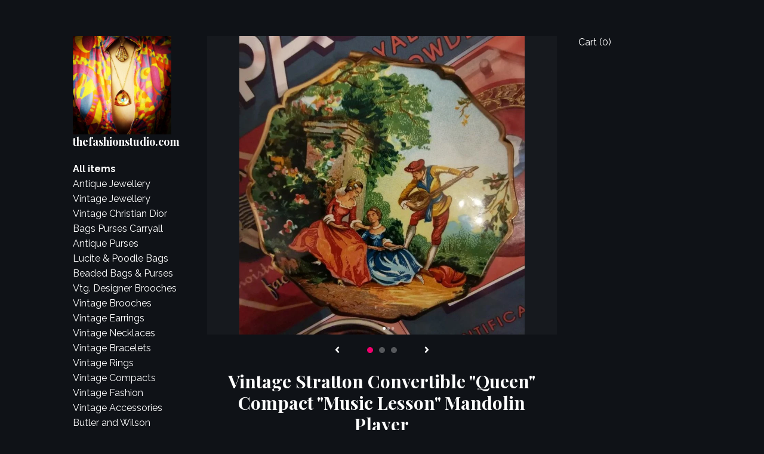

--- FILE ---
content_type: text/html; charset=UTF-8
request_url: https://thefashionstudio.com/listing/1147809156/vintage-stratton-convertible-queen
body_size: 15249
content:
<!DOCTYPE html>
<html prefix="og: http://ogp.me/ns#" lang="en">
    <head>
        <meta name="viewport" content="width=device-width, initial-scale=1, user-scalable=yes"/><meta property="content-type" content="text/html; charset=UTF-8" />
    <meta property="X-UA-Compatible" content="IE=edge" /><link rel="icon" href="https://i.etsystatic.com/8387260/r/isla/4f7d17/31317809/isla_75x75.31317809_ahsmls4k.jpg" type="image/x-icon" /><meta name="description" content="Vintage Stratton Converible Compact The Music Lesson Mandolin Player by French artist Nicolas Lancet after Watteau.Enamel - Mint conditionPowder and puff used condition.Back - Near mint condition.Hinges - In good working order.Clasp - In good working order.Mirror - Perfect condition." />

<meta property="og:url" content="https://thefashionstudio.com//listing/1147809156/vintage-stratton-convertible-queen" />
<meta property="og:type" content="product" />
<meta property="og:title" content="Vintage Stratton Convertible Queen Compact Music Lesson Mandolin Player" />
<meta property="og:description" content="Vintage Stratton Converible Compact The Music Lesson Mandolin Player by French artist Nicolas Lancet after Watteau.Enamel - Mint conditionPowder and puff used condition.Back - Near mint condition.Hinges - In good working order.Clasp - In good working order.Mirror - Perfect condition." />
<meta property="og:image" content="https://i.etsystatic.com/8387260/r/il/ccc96c/3602279456/il_fullxfull.3602279456_1urp.jpg" />
<meta property="og:site_name" content="thefashionstudio.com" />

<meta name="twitter:card" content="summary_large_image" />
<meta name="twitter:title" content="Vintage Stratton Convertible Queen Compact Music Lesson Mandolin Player" />
<meta name="twitter:description" content="Vintage Stratton Converible Compact The Music Lesson Mandolin Player by French artist Nicolas Lancet after Watteau.Enamel - Mint conditionPowder and puff used condition.Back - Near mint condition.Hinges - In good working order.Clasp - In good working order.Mirror - Perfect condition." />
<meta name="twitter:image" content="https://i.etsystatic.com/8387260/r/il/ccc96c/3602279456/il_fullxfull.3602279456_1urp.jpg" /><link rel="canonical" href="https://thefashionstudio.com/listing/1147809156/vintage-stratton-convertible-queen" /><script nonce="OytVdPyvkKdX8Ti/l/jLTs7/">
    !function(e){var r=e.__etsy_logging={};r.errorQueue=[],e.onerror=function(e,o,t,n,s){r.errorQueue.push([e,o,t,n,s])},r.firedEvents=[];r.perf={e:[],t:!1,MARK_MEASURE_PREFIX:"_etsy_mark_measure_",prefixMarkMeasure:function(e){return"_etsy_mark_measure_"+e}},e.PerformanceObserver&&(r.perf.o=new PerformanceObserver((function(e){r.perf.e=r.perf.e.concat(e.getEntries())})),r.perf.o.observe({entryTypes:["element","navigation","longtask","paint","mark","measure","resource","layout-shift"]}));var o=[];r.eventpipe={q:o,logEvent:function(e){o.push(e)},logEventImmediately:function(e){o.push(e)}};var t=!(Object.assign&&Object.values&&Object.fromEntries&&e.Promise&&Promise.prototype.finally&&e.NodeList&&NodeList.prototype.forEach),n=!!e.CefSharp||!!e.__pw_resume,s=!e.PerformanceObserver||!PerformanceObserver.supportedEntryTypes||0===PerformanceObserver.supportedEntryTypes.length,a=!e.navigator||!e.navigator.sendBeacon,p=t||n,u=[];t&&u.push("fp"),s&&u.push("fo"),a&&u.push("fb"),n&&u.push("fg"),r.bots={isBot:p,botCheck:u}}(window);
</script>
        <title>Vintage Stratton Convertible Queen Compact Music Lesson Mandolin Player</title>
    <link rel="stylesheet" href="https://www.etsy.com/ac/sasquatch/css/custom-shops/themes/stripe/main.2ee84c9600b38b.css" type="text/css" />
        <style id="font-style-override">
    @import url(https://fonts.googleapis.com/css?family=Playfair+Display:400,700|Raleway:400,700);

    body, .btn, button {
        font-family: 'Raleway';
    }

    h1, .h1, h2, .h2, h3, .h3, h4,
    .h4, h5, .h5, h6, .h6 {
        font-family: 'Playfair Display';
        font-weight: 700;
    }

    strong, .strong {
        font-weight: 700;
    }

    .primary-font {
        font-family: 'Playfair Display';
    }

    .secondary-font {
        font-family: 'Raleway';
    }

</style>
        <style id="theme-style-overrides"> .compact-header .nav-toggle .patty, .compact-header .nav-toggle:before, .compact-header .nav-toggle:after {  background: #ffffff; } .compact-header .nav-wrapper, .compact-header nav {  background: #0F1217; } body {  background: #0F1217; } .custom-select .caret:after, .reviews .anchor-destination {  color: #ffffff; } body, a, .nav-list-item li button, .cart-trigger, .image-carousel.numbered-indicators .gallery-controls .bullet-item, .numbered-indicators button {  color: #ffffff; } .custom-select, .custom-select.focus, .numbered-indicators button {  border-color: #ffffff; } .numbered-indicators .slick-active button {  color: #f2006d;  border-color: #f2006d; } .listing-tabs .tab-selected {  border-bottom: 1px solid #0F1217; } strong, .logo-wrap a.strong, .nav-selected a, .nav-list-item-active, .eu-dispute-link, .eu-dispute-content a, .listing-content .eu-dispute-trigger-link, .reviews.anchor a {  color: #f2006d; } .btn {  background: #f2006d;  border-color: #f2006d;  color: #ffffff; } .btn:hover {  background: #f2006d; } .dot-indicators .slick-active button {  background: #f2006d;  border-color: #f2006d; } .listing-content .listing-divider {  background: #ffffff; } .dot-indicators button {  background: #ffffff; } .page-link.selected {  color: #f2006d !important; } .listing-description a, .tab-content a, .shipping-locale a, .cart .cart-shipping-total a:hover {  color: #f2006d; } .post-date > * {  background: #0F1217; } .post-tags .post-tag {  background: #f2006d;  color: #ffffff; } .pattern-blog.post-page .related-links a, .btn-link {  background: #0F1217;  color: #ffffff; } .announcement {  background: #f2006d;  color: #ffffff; } .module-event-item {  border-color: #f2006d; }</style>
        
    </head>
    <body class="cart-overlay has-dark-background" data-nnc="3:1768520350:vzW3rPgYhyu1sS8Leu-Ts_U_trVw:d64ee82f2add73b552ea09b500858cc1b30c6fb9db5cbf8aadd2538ff91eb50a" itemscope itemtype="http://schema.org/LocalBusiness">
        
        <div class="content-wrapper">

    <header>
    <div data-module="hamburger-nav" class="compact-header title-and-icon
    
    
            
            has-icon
        
    ">
    <div class="nav-wrapper">
        <div class="col-group">
            <div class="col-xs-12">
                <button aria-label="toggle navigation" class="nav-toggle" data-ui="toggle">
                    <div class="patty"></div>
                </button>

                <div class="cart-trigger-wrapper">
                    <button data-module="cart-trigger" class="ss-etsy ss-cart cart-trigger" aria-label="Cart">
                        <span class="cart-count" data-ui="cart-count">0</span>
                    </button>
                </div>

                <div class="branding primary-font">
                    
                     <h2 class="h2 logo"> 
                                <a href="/">
            <div class="logo-image-and-title-container">
                <div class="logo-image-container">
                        <div class="region region-global" data-region="global">
    <div class="module pages-module module-shop-icon module-1031568776619 " data-module="shop-icon">
        <div class="module-inner" data-ui="module-inner">
            <img class="shop-icon" alt="" src="//i.etsystatic.com/8387260/r/isla/4f7d17/31317809/isla_75x75.31317809_ahsmls4k.jpg" srcset="//i.etsystatic.com/8387260/r/isla/4f7d17/31317809/isla_fullxfull.31317809_ahsmls4k.jpg 1080w,//i.etsystatic.com/8387260/r/isla/4f7d17/31317809/isla_500x500.31317809_ahsmls4k.jpg 500w,//i.etsystatic.com/8387260/r/isla/4f7d17/31317809/isla_360x360.31317809_ahsmls4k.jpg 360w,//i.etsystatic.com/8387260/r/isla/4f7d17/31317809/isla_280x280.31317809_ahsmls4k.jpg 280w,//i.etsystatic.com/8387260/r/isla/4f7d17/31317809/isla_180x180.31317809_ahsmls4k.jpg 180w,//i.etsystatic.com/8387260/r/isla/4f7d17/31317809/isla_140x140.31317809_ahsmls4k.jpg 140w,//i.etsystatic.com/8387260/r/isla/4f7d17/31317809/isla_75x75.31317809_ahsmls4k.jpg 75w" />
        </div>
    </div>
</div>
                </div>
                    <div class="region region-global" data-region="global">
    <div class="module pages-module module-shop-name module-303221674112 " data-module="shop-name">
        <div class="module-inner" data-ui="module-inner">
            <span class="module-shop-name-text shop-name" data-ui="text" itemprop="name">
    thefashionstudio.com
</span>
        </div>
    </div>
</div>
            </div>
        </a>


                     </h2> 
                    
                </div>
            </div>
        </div>
        <nav>
            <ul>
                    <li>
                        <form data-ui="search-bar" class="search" action="/search">
                            <div class="input-prepend-item">
                                <span class="ss-icon ss-search"></span>
                            </div>
                            <input name="q" type="search" aria-label="Search" placeholder="Search...">
                        </form>
                    </li>

                
<li>
    <a href="/shop" >
        Shop
    </a>
</li>
                
                
<li>
    <a href="/about" >
        About
    </a>
</li>
                
                
<li>
    <a href="/gallery" >
        Gallery
    </a>
</li>

                
                    
<li>
    <a href="/contact-us" >
        Contact Us
    </a>
</li>            </ul>
        </nav>
    </div>

    <div class="blocker" data-ui="toggle"></div>
</div>
</header>
    <div class="col-group main-content">

        <div data-module="fixed-nav" class="col-offset-lg-1 col-md-2 col-lg-2 logo-container">
    <div class="logo-wrap">
        <div class="branding">
            <h2 class="h2 logo">
                        <a href="/">
            <div class="logo-image-and-title-container">
                <div class="logo-image-container">
                        <div class="region region-global" data-region="global">
    <div class="module pages-module module-shop-icon module-1031568776619 " data-module="shop-icon">
        <div class="module-inner" data-ui="module-inner">
            <img class="shop-icon" alt="" src="//i.etsystatic.com/8387260/r/isla/4f7d17/31317809/isla_75x75.31317809_ahsmls4k.jpg" srcset="//i.etsystatic.com/8387260/r/isla/4f7d17/31317809/isla_fullxfull.31317809_ahsmls4k.jpg 1080w,//i.etsystatic.com/8387260/r/isla/4f7d17/31317809/isla_500x500.31317809_ahsmls4k.jpg 500w,//i.etsystatic.com/8387260/r/isla/4f7d17/31317809/isla_360x360.31317809_ahsmls4k.jpg 360w,//i.etsystatic.com/8387260/r/isla/4f7d17/31317809/isla_280x280.31317809_ahsmls4k.jpg 280w,//i.etsystatic.com/8387260/r/isla/4f7d17/31317809/isla_180x180.31317809_ahsmls4k.jpg 180w,//i.etsystatic.com/8387260/r/isla/4f7d17/31317809/isla_140x140.31317809_ahsmls4k.jpg 140w,//i.etsystatic.com/8387260/r/isla/4f7d17/31317809/isla_75x75.31317809_ahsmls4k.jpg 75w" />
        </div>
    </div>
</div>
                </div>
                    <div class="region region-global" data-region="global">
    <div class="module pages-module module-shop-name module-303221674112 " data-module="shop-name">
        <div class="module-inner" data-ui="module-inner">
            <span class="module-shop-name-text shop-name" data-ui="text" itemprop="name">
    thefashionstudio.com
</span>
        </div>
    </div>
</div>
            </div>
        </a>


            </h2>
        </div>
        
                <ul class="nav-list-item">
                    <li class="all-items">
                        <a href="/" class="">
                            All items
                        </a>
                    </li>
                </ul>

            <ul class="nav-list-item">
                    <li>
                        <a class="" href="https://thefashionstudio.com/shop/14626220/antique-jewellery">
                            Antique Jewellery
                        </a>
                    </li>
                    <li>
                        <a class="" href="https://thefashionstudio.com/shop/33002759/vintage-jewellery">
                            Vintage Jewellery
                        </a>
                    </li>
                    <li>
                        <a class="" href="https://thefashionstudio.com/shop/33333001/vintage-christian-dior">
                            Vintage Christian Dior
                        </a>
                    </li>
                    <li>
                        <a class="" href="https://thefashionstudio.com/shop/19301577/bags-purses-carryall">
                            Bags Purses Carryall
                        </a>
                    </li>
                    <li>
                        <a class="" href="https://thefashionstudio.com/shop/32950768/antique-purses">
                            Antique Purses
                        </a>
                    </li>
                    <li>
                        <a class="" href="https://thefashionstudio.com/shop/32950610/lucite-poodle-bags">
                            Lucite & Poodle Bags
                        </a>
                    </li>
                    <li>
                        <a class="" href="https://thefashionstudio.com/shop/32986320/beaded-bags-purses">
                            Beaded Bags & Purses
                        </a>
                    </li>
                    <li>
                        <a class="" href="https://thefashionstudio.com/shop/33275454/vtg-designer-brooches">
                            Vtg. Designer Brooches
                        </a>
                    </li>
                    <li>
                        <a class="" href="https://thefashionstudio.com/shop/33394147/vintage-brooches">
                            Vintage Brooches
                        </a>
                    </li>
                    <li>
                        <a class="" href="https://thefashionstudio.com/shop/33290713/vintage-earrings">
                            Vintage Earrings
                        </a>
                    </li>
                    <li>
                        <a class="" href="https://thefashionstudio.com/shop/19301985/vintage-necklaces">
                            Vintage Necklaces
                        </a>
                    </li>
                    <li>
                        <a class="" href="https://thefashionstudio.com/shop/19301977/vintage-bracelets">
                            Vintage Bracelets
                        </a>
                    </li>
                    <li>
                        <a class="" href="https://thefashionstudio.com/shop/32952322/vintage-rings">
                            Vintage Rings
                        </a>
                    </li>
                    <li>
                        <a class="" href="https://thefashionstudio.com/shop/14641411/vintage-compacts">
                            Vintage Compacts
                        </a>
                    </li>
                    <li>
                        <a class="" href="https://thefashionstudio.com/shop/33373008/vintage-fashion">
                            Vintage Fashion
                        </a>
                    </li>
                    <li>
                        <a class="" href="https://thefashionstudio.com/shop/33274116/vintage-accessories">
                            Vintage Accessories
                        </a>
                    </li>
                    <li>
                        <a class="" href="https://thefashionstudio.com/shop/37524568/butler-and-wilson">
                            Butler and Wilson
                        </a>
                    </li>
                    <li>
                        <a class="" href="https://thefashionstudio.com/shop/33388886/modern-vintage">
                            Modern Vintage
                        </a>
                    </li>
                    <li>
                        <a class="" href="https://thefashionstudio.com/shop/51387729/antiques-collectables">
                            Antiques & Collectables
                        </a>
                    </li>
            </ul>


        <ul class="nav-list-item page-links">
                <li class="about">
                    <a href="/about" class="">
                        About
                    </a>
                </li>
                <li class="gallery">
                    <a href="/gallery" class="">
                        Gallery
                    </a>
                </li>
        </ul>

            <ul class="nav-list-item">
                <li>
                    <div data-module="search-trigger" class="site-search">
                        <button data-ui="search-trigger">Search</button>
                        <form data-ui="search-bar" class="search" action="/search">
                            <input name="q" type="text" placeholder="Search..." aria-label="Search">
                            <input class="btn" type="submit" value="Go">
                        </form>
                    </div>
                </li>
            </ul>

            <div class="nav-list-item">
                    <div class="social-media-button">
                        <a href="https://www.instagram.com/vintagefashionstudioantiquesuk/" target="_blank">
                            <span class="ss-icon ss-instagram text-secondary "></span>
                        </a>
                    </div>
            </div>
    </div>

    <br />
    
</div>

        <div class="col-xs-12 col-md-8 col-lg-6">
                <div data-ui="gallery" data-module="listing-carousel" class="listing-carousel dot-indicators">
        <div data-ui="slides" class="listing-carousel-slides">
                <div data-ui="slide" class="listing-image">
                    <img data-ui="image" class="zoom-image  clickable " src="https://i.etsystatic.com/8387260/r/il/ccc96c/3602279456/il_fullxfull.3602279456_1urp.jpg" width="833" height="870" />
                </div>
                <div data-ui="slide" class="listing-image">
                    <img data-ui="image" class="zoom-image  clickable " src="https://i.etsystatic.com/8387260/r/il/3eea74/3602279734/il_fullxfull.3602279734_g60s.jpg" width="818" height="871" />
                </div>
                <div data-ui="slide" class="listing-image">
                    <img data-ui="image" class="zoom-image  clickable " src="https://i.etsystatic.com/8387260/r/il/860bca/3649935285/il_fullxfull.3649935285_2ei6.jpg" width="879" height="884" />
                </div>
        </div>

        <div class="carousel-controls">
            <a href="#" aria-label="show previous listing image" data-ui="prev-arrow" class="ss-icon ss-navigateleft prev-arrow"></a>
            <span data-ui="carousel-dots" class="dots"></span>
            <a href="#" aria-label="show next listing image" data-ui="next-arrow" class="ss-icon ss-navigateright next-arrow"></a>
        </div>
    </div>

            <div class="listing-content">
                <div class="listing-purchase-box mb-xs-6" data-module="listing-purchase-box">
    <h1 class="listing-title">
    Vintage Stratton Convertible &quot;Queen&quot; Compact &quot;Music Lesson&quot; Mandolin Player
</h1><p class="listing-price">
    <span>
                <span data-ui="base-price">$118.89</span>

    </span>
</p>

    <img height="1" width="1" id="fb-view-content" data-title="Vintage Stratton Convertible &quot;Queen&quot; Compact &quot;Music Lesson&quot; Mandolin Player" style="display:none" src="https://www.facebook.com/tr?id=&amp;ev=ViewContent&amp;cd[currency]=USD&amp;cd[value]=118.89&amp;cd[content_name]=Vintage Stratton Convertible &quot;Queen&quot; Compact &quot;Music Lesson&quot; Mandolin Player"/>
                <div class="shipping-locale" data-module="shipping-trigger">
        <div class="shipping-locale-details hidden" data-ui="shipping-locale-details">
            <span>Shipping to </span>
            <a href="#" data-ui="shipping-country"></a>:
            <span data-ui="free-shipping" class="hidden">Free</span>
            <span data-ui="shipping-cost"></span>
        </div>

            <div class="shipping-locale-calculate">
                <a href="#" data-ui="calculate-shipping">Calculate Shipping</a>
            </div>
    </div>
        <form data-ui="form">
    <div data-ui="variation-selects">
        
<input name="quantity" type="hidden" value="1" />

<input name="offeringId" type="hidden" value="8842609460" />
    </div>


    <div class="error-message hidden" data-ui="error-message" data-cart-error-msg="There was a cart error." data-multiple-errors-msg="Please select from the available options" data-generic-error="There was an error changing your options. Please try again in a few minutes." data-zero-inventory-error-msg="Sorry, this item has sold."></div>


    <input type="hidden" name="quantity" value="1" />

    <div class="actions">
        <button type="submit" class="btn btn-primary"
                              data-ui="submit-button">
            <span data-ui="loading-indicator" class="spinner spinner-submit">
                <span>Loading</span>
            </span>

            <span>
                Add to cart
            </span>
        </button>
    </div>

    <input name="listingId" type="hidden" value="1147809156" />
</form>

    </div>
                    <div data-module="share" class="listing-share">
        <ul>
                <li>
                    <a href="#" aria-label="social media share for  facebook" data-url="//www.facebook.com/sharer.php?&u=https%3A%2F%2Fthefashionstudio.com%2F%2Flisting%2F1147809156%2Fvintage-stratton-convertible-queen&t=Vintage+Stratton+Convertible+%22Queen%22+Compact+%22Music+Lesson%22+Mandolin+Player" data-ui="share-link" data-popup-height="400" data-popup-width="600">
                        <span class="ss-icon ss-facebook" ></span>
                    </a>
                </li>
                <li>
                    <a href="#" aria-label="social media share for  twitter" data-url="//twitter.com/intent/tweet?status=Vintage+Stratton+Convertible+%22Queen%22+Compact+%22Music+Lesson%22+Mandolin+Player+https%3A%2F%2Fthefashionstudio.com%2F%2Flisting%2F1147809156%2Fvintage-stratton-convertible-queen" data-ui="share-link" data-popup-height="400" data-popup-width="600">
                        <span class="ss-icon ss-twitter" ></span>
                    </a>
                </li>
                <li>
                    <a href="#" aria-label="social media share for  pinterest" data-url="//www.pinterest.com/pin/create/button/?url=https%3A%2F%2Fthefashionstudio.com%2F%2Flisting%2F1147809156%2Fvintage-stratton-convertible-queen&media=https%3A%2F%2Fi.etsystatic.com%2F8387260%2Fr%2Fil%2Fccc96c%2F3602279456%2Fil_fullxfull.3602279456_1urp.jpg&description=Vintage+Stratton+Convertible+%22Queen%22+Compact+%22Music+Lesson%22+Mandolin+Player" data-ui="share-link" data-popup-height="600" data-popup-width="800">
                        <span class="ss-icon ss-pinterest" ></span>
                    </a>
                </li>
                <li>
                    <a href="#" data-module="convo-trigger" data-convo-trigger-location="purchase-box" class="" >
    Ask a question
</a>
                </li>
        </ul>
    </div>

                <div class="listing-description listing-prose">
                    <h3 class="listing-description-header">
                        Details
                    </h3>
                    <p>
                        Vintage Stratton Converible Compact &quot;The Music Lesson&quot; Mandolin Player by French artist Nicolas Lancet after Watteau.<br><br>Enamel - Mint condition<br>Powder and puff used condition.<br>Back - Near mint condition.<br>Hinges - In good working order.<br>Clasp - In good working order.<br>Mirror - Perfect condition.
                    </p>
                </div>

                <div class="listing-divider"></div>
                                <div class="listing-divider"></div>
                    <div class="policy-section">
                        <div class="listing-policy-section">
                            

    <h2>Payments</h2>
    <p>Pay Pal Preferred</p>

                <h2>Shipping from United Kingdom</h2>
    <p>All customers shall receive Tracking No. confirmation and proof of postage via Email.<br />
Shipping Via International Tracked and Signed for.<br />
UK First Class Sign For. <br />
Buyers are responsible for all international customs charges if applicable.</p>

    <div class="structured-policy-page structured-policy-returns">
        <div class="structured-policy-section">
    <h3>Returns & Exchanges</h3>





    <h4>I don't accept returns, exchanges, or cancellations</h4>
    <p>But please contact me if you have any problems with your order.</p>



</div>

            <h4>Returns and exchange details</h4>
            <p>Please note that all items are sold as seen - If you have any questions regarding condition etc. please ask them before you purchase.</p>
    </div>

    <h2>Additional</h2>
    <p>Items are sold as seen.</p>

                                                    </div>
                    </div>
            </div>
        </div>

        <div class="col-lg-3 fixed-cart-trigger">
    <span class="cart-wrapper display-inline-block">
    <div class="text-primary display-block">
        <a href="#" data-module="cart-trigger">
            Cart (<span data-ui="cart-count">0</span>)
        </a>
    </div>
</span></div>
    </div>
</div>

<footer data-module="footer">
        
    <div class="content-wrapper">
        <div class="col-group">
            <div class="col-offset-lg-1 col-md-2 col-lg-2 nav-column">
                <div class="footer-section">
                    <h3 class="heading">
                        Navigate
                    </h3>
                    <nav>
                        <ul>
                                <li>
                                    <a href="/" >
                                        Shop
                                    </a>
                                </li>
                            
                            
<li>
    <a href="/about" >
        About
    </a>
</li>
                            
                            
<li>
    <a href="/gallery" >
        Gallery
    </a>
</li>
                            
<li>
    <a href="/contact-us" >
        Contact Us
    </a>
</li>


                            
<li>
    <a href="/policy" >
        Shipping and Policies
    </a>
</li>
                        </ul>
                    </nav>
                </div>
            </div>

            <div class="col-xs-12 col-md-8 col-lg-6 elsewhere-column">
                <div class="footer-section">
                        <h3 class="heading">
                            Elsewhere
                        </h3>

                        <nav>
                            <ul>
                                    <li>
                                        <a href="https://www.instagram.com/vintagefashionstudioantiquesuk/" target="_blank">
                                            Instagram
                                        </a>
                                    </li>
                            </ul>
                        </nav>
                </div>
            </div>

            <div class="col-lg-3 fineprint-column">
                <div class="footer-section footer-fine-print">
                    <h3 class="heading">
                        Fine Print
                    </h3>
                    <ul>
                        <li>
                            All rights reserved
                        </li>
                        <li class="break-long">
                            &copy; 2026 thefashionstudio.com
                        </li>
                        <li class="footer-powered">
                            <a href="https://www.etsy.com/pattern?ref=thefashionstudio-pwrdby" target="_blank" data-no-preview-hijack>
    Powered by Etsy
</a>
                        </li>
                    </ul>
                </div>
            </div>
        </div>
    </div>
</footer>

    <div data-module="cart" class="cart" role="dialog">
        <div class="store-cart-container" data-ui="cart-box" tabindex="0">
            <div class="store-cart-box">
                <div class="cart-header">
                        <span class="item-count">0 items in your cart</span>
                    <button class="close-cart" data-ui="close-cart" aria-label="Close">Close</button>
                    <button class="close-cart-x-button" data-ui="close-cart" aria-label="Close"> <span class="close-cart-x-icon"></span> </button>
                </div>

                <div class="cart-content clearfix" data-ui="cart-content">
                        <div class="cart-empty">
                            <h3>Keep shopping! :)</h3>
                        </div>
                </div>

            </div>
        </div>
    </div>
 <div class="impressum-form-container">
    <div class="impressum impressum-form" data-ui="impressum">
        <div class="inner-container">
            <div class="impressum-header">
                <h3>Legal imprint</h3>
                <div class="impressum-content" data-ui="impressum-content"></div>
            </div>
             <div class="impressum-close-btn form-button-container">
                <button class="btn" data-ui="impressum-close-btn">
                    <span class="btn-text">Close</span>
                </button>
            </div>
        </div>
    </div>
</div>
    <div data-ui="zoom" data-module="zoom" class="zoom-listing-carousel dot-indicators">
        <div data-ui="zoom-flag" class="zoom-flag"></div>
        <div class="zoom-share">
            <div data-module="share">
                <span class="share-text"> Share </span>
                    <a class="ss-icon" aria-label="social media share for  facebook" data-url="//www.facebook.com/sharer.php?&u=https%3A%2F%2Fthefashionstudio.com%2F%2Flisting%2F1147809156%2Fvintage-stratton-convertible-queen&t=Vintage+Stratton+Convertible+%22Queen%22+Compact+%22Music+Lesson%22+Mandolin+Player" target="_blank" data-ui="share-link" data-popup-height="400" data-popup-width="600">
                        <span class="ss-icon ss-facebook"></span>
                    </a>
                    <a class="ss-icon" aria-label="social media share for  twitter" data-url="//twitter.com/intent/tweet?status=Vintage+Stratton+Convertible+%22Queen%22+Compact+%22Music+Lesson%22+Mandolin+Player+https%3A%2F%2Fthefashionstudio.com%2F%2Flisting%2F1147809156%2Fvintage-stratton-convertible-queen" target="_blank" data-ui="share-link" data-popup-height="400" data-popup-width="600">
                        <span class="ss-icon ss-twitter"></span>
                    </a>
                    <a class="ss-icon" aria-label="social media share for  pinterest" data-url="//www.pinterest.com/pin/create/button/?url=https%3A%2F%2Fthefashionstudio.com%2F%2Flisting%2F1147809156%2Fvintage-stratton-convertible-queen&media=https%3A%2F%2Fi.etsystatic.com%2F8387260%2Fr%2Fil%2Fccc96c%2F3602279456%2Fil_fullxfull.3602279456_1urp.jpg&description=Vintage+Stratton+Convertible+%22Queen%22+Compact+%22Music+Lesson%22+Mandolin+Player" target="_blank" data-ui="share-link" data-popup-height="600" data-popup-width="800">
                        <span class="ss-icon ss-pinterest"></span>
                    </a>
            </div>
        </div>
        <div data-ui="slides" class="listing-carousel-slides"></div>

        <div data-ui="prev-arrow" class="prev-arrow-radius click-radius">
            <button href="#" aria-label="show previous listing image" class="ss-icon ss-navigateleft prev arrow zoom-icon"></button>
        </div>
        <div data-ui="next-arrow" class="next-arrow-radius click-radius">
            <button href="#" aria-label="show next listing image" class="ss-icon ss-navigateright next arrow zoom-icon"></button>
        </div>
        <span data-ui="carousel-dots" class="dots"></span>
    </div>

<div class="shipping-form-container hidden" data-ui="shipping-modal">
    <div class="shipping-form-overlay" data-ui="shipping-form-overlay"></div>
    <div class="shipping-form">
        <div class="shipping-form-header">
            <span class="shipping-form-title">Get Shipping Cost</span>
            <button class="shipping-form-close" data-ui="close-shipping-form">Close</button>
        </div>
        <form data-ui="shipping-calculator-form">
    <div class="shipping-form-content">
        <div class="error hidden" data-ui="shipping-problem" >
            <p>There was a problem calculating your shipping. Please try again.</p>
        </div>
        <div class="custom-select shipping-calculator-custom-select" data-ui="custom-select">
            <div class="custom-select-label">Choose Country</div>
            <div class="caret"></div>
            <select aria-label=Choose Country name="country_id" data-ui="shipping-country">
                <option disabled selected>Choose Country</option>
                <option disabled>----------</option>
                    <option value="GB">United Kingdom</option>
            </select>
        </div>
        <div class="postal-code-container hidden" data-ui="shipping-postal-code-container">
            <label>Zip or Postal Code</label>
            <div class="error hidden" data-ui="postal-code-error" >
                <p>Please Enter a Valid Zip or Postal Code</p>
            </div>
            <input name="postal_code" class="postal-code-input" type="text" data-ui="shipping-postal-code" />
        </div>
            <input name="listing_id" type="hidden" value="1147809156" data-ui="listing-id"/>
    </div>
    <div class="shipping-form-footer">
        <div class="shipping-form-button-container">
            <button class="btn btn-primary" data-ui="submit-button">
                <span class="btn-text">Update</span>
            </button>
        </div>
    </div>
</form>
    </div>
</div>
        
        <script nonce="OytVdPyvkKdX8Ti/l/jLTs7/">
    window.Etsy = window.Etsy || {};
    window.Etsy.Context = {"page_guid":"1015a845c6dd.93b6571dff0e3533c257.00","clientlogger":{"is_enabled":true,"endpoint":"\/clientlog","logs_per_page":6,"id":"EuBKVa1VFjbi1J5YGUXoVRECDT2d","digest":"d1e24fb98b5cfdb8aa4a3c0e790a97c379b3728f","enabled_features":["info","warn","error","basic","uncaught"]}};
</script>

<script nonce="OytVdPyvkKdX8Ti/l/jLTs7/">
    __webpack_public_path__ = "https://www.etsy.com/ac/evergreenVendor/js/en-US/"
</script>
    <script src="https://www.etsy.com/ac/evergreenVendor/js/en-US/vendor_bundle.1e397356b19ae5cf6c49.js" nonce="OytVdPyvkKdX8Ti/l/jLTs7/" defer></script>
    <script src="https://www.etsy.com/paula/v3/polyfill.min.js?etsy-v=v5&flags=gated&features=AbortController%2CDOMTokenList.prototype.@@iterator%2CDOMTokenList.prototype.forEach%2CIntersectionObserver%2CIntersectionObserverEntry%2CNodeList.prototype.@@iterator%2CNodeList.prototype.forEach%2CObject.preventExtensions%2CString.prototype.anchor%2CString.raw%2Cdefault%2Ces2015%2Ces2016%2Ces2017%2Ces2018%2Ces2019%2Ces2020%2Ces2021%2Ces2022%2Cfetch%2CgetComputedStyle%2CmatchMedia%2Cperformance.now" nonce="OytVdPyvkKdX8Ti/l/jLTs7/" defer></script>
    <script src="https://www.etsy.com/ac/evergreenVendor/js/en-US/custom-shops/themes/stripe/main.bf79d927136b16e32fb8.js" nonce="OytVdPyvkKdX8Ti/l/jLTs7/" defer></script>
        <script type='text/javascript' nonce='OytVdPyvkKdX8Ti/l/jLTs7/'>
    window.__etsy_logging=window.__etsy_logging||{perf:{}};window.__etsy_logging.url="\/\/www.etsy.com\/bcn\/beacon";window.__etsy_logging.defaults={"ab":{"xplat.runtime_config_service.ramp":["on","x","b4354c"],"custom_shops.buyer.SSL_base_redirect":["on","x","6b51d2"],"custom_shops.domains.multiple_connected_support":["on","x","ffc63f"],"osx.swedish_language":["off","x","4424ac"],"custom_shops.ssl_enabled":["on","x","74c2fc"],"custom_shops.language_translation_control":["on","x","211770"],"custom_shops.sellers.dashboard.pages":["on","x","12e2b2"],"iat.mt.de":["ineligible","e","6fe2bd"],"iat.mt.fr":["ineligible","e","781db2"],"made_for_cats.persotools.personalization_charging_cart":["off","x","74ea89"],"checkout.price_decreased_in_cart_message":["on","x","9e7469"],"checkout\/covid_shipping_restrictions":["ineligible","e","153e2d"],"checkout.memoize_purchase_state_verifier_error":["on","x","164c8f"],"checkout.use_memoized_purchase_state_data_to_verify_listing_restoration":["on","x","7aef85"],"checkout.split_shop_and_listing_cart_purchase_state_verification":["off","x","3cc63a"],"fulfillment_platform.country_to_country_multi_edd.web":["on","x","545db4"],"fulfillment_platform.country_to_country_multi_edd.boe":["ineligible","e","4b02c5"],"fulfillment_platform.usps_pm_faster_ga_experiment.web":["on","x","498eec"],"fulfillment_platform.usps_pm_faster_ga_experiment.mobile":["ineligible","e","20f21b"],"fulfillment_ml.ml_predicted_acceptance_scan.uk.operational":["on","x","74db8e"],"fulfillment_ml.ml_predicted_acceptance_scan.uk.experiment_web":["prod","x","9a5255"],"fulfillment_ml.ml_predicted_acceptance_scan.uk.experiment_mobile":["ineligible","e","865516"],"fulfillment_ml.ml_predicted_acceptance_scan.germany.operational":["off","x","4528ab"],"fulfillment_ml.ml_predicted_acceptance_scan.germany.experiment_web":["off","x","cac266"],"fulfillment_ml.ml_predicted_acceptance_scan.germany.experiment_mobile":["ineligible","e","9a29ab"],"fulfillment_platform.edd_cart_caching.web":["edd_and_arizona_cache","x","e313fc"],"fulfillment_platform.edd_cart_caching.mobile":["ineligible","e","ffb947"],"fulfillment_platform.consolidated_country_to_country_ml_times.experiment_web":["prod","x","2eac66"],"fulfillment_platform.consolidated_country_to_country_ml_times.experiment_mobile":["ineligible","e","81b585"],"custom_shops.sellers.pattern_only_listings":["on","x","c9aef0"],"android_image_filename_hack":["ineligible","e","9c9013"],"structured_data_attributes_order_dependent":["on","x","691833"],"disambiguate_usd_outside_usa":["ineligible","e","c8897d"],"builda_scss":["sasquatch","x","96bd82"],"web_components.mustache_filter_request":["on","x","fa4665"],"custom_shops.custom_pages.events":["on","x","6d3e42"],"custom_shops.custom_pages.gallery":["on","x","8fddb4"],"custom_shops.ad_track":["on","x","9a8e38"],"convos.guest_convos.guest_shardifier":["on","x","d9e244"],"custom_shops.sellers.search":["on","x","7a9a12"],"custom_shops.sellers.dashboard.module_featured":["on","x","9b0feb"],"custom_shops.sellers.secondary_font":["on","x","aa2c58"],"polyfills":["on","x","db574b"],"polyfill_experiment_4":["no_filtering","x","0e8409"]},"user_id":null,"page_guid":"1015a845c6dd.93b6571dff0e3533c257.00","page_guid_source":"guid-source-generated","version":1,"request_uuid":"EuBKVa1VFjbi1J5YGUXoVRECDT2d","cdn-provider":"","header_fingerprint":"ua","header_signature":"5ea1461e449bce1cee11af152f6b3da8","ip_org":"Amazon.com","ref":"","loc":"http:\/\/thefashionstudio.com\/listing\/1147809156\/vintage-stratton-convertible-queen","locale_currency_code":"USD","pref_language":"en-US","region":"US","detected_currency_code":"USD","detected_language":"en-US","detected_region":"US","isWhiteListedMobileDevice":false,"isMobileRequestIgnoreCookie":false,"isMobileRequest":false,"isMobileDevice":false,"isMobileSupported":false,"isTabletSupported":false,"isTouch":false,"isEtsyApp":false,"isPreviewRequest":false,"isChromeInstantRequest":false,"isMozPrefetchRequest":false,"isTestAccount":false,"isSupportLogin":false,"isInternal":false,"isInWebView":false,"botCheck":["da","dc","ua"],"isBot":true,"isSyntheticTest":false,"event_source":"customshops","browser_id":"Rf22P88cQDdgFCXPrfYxkndpSUXK","gdpr_tp":3,"gdpr_p":3,"transcend_strategy_consent_loaded_status":"FetchMiss","transcend_strategy_initial_fetch_time_ms":null,"transcend_strategy_consent_reconciled_time_ms":null,"legacy_p":3,"legacy_tp":3,"cmp_tp":false,"cmp_p":false,"device_identifier":{"source":"new_uaid_cookie","value":"Rf22P88cQDdgFCXPrfYxkndpSUXK"},"page_time":221,"load_strategy":"page_navigation"};
    !function(e,t){var n=e.__etsy_logging,o=n.url,i=n.firedEvents,a=n.defaults,r=a.ab||{},s=n.bots.botCheck,c=n.bots.isBot;n.mergeObject=function(e){for(var t=1;t<arguments.length;t++){var n=arguments[t];for(var o in n)Object.prototype.hasOwnProperty.call(n,o)&&(e[o]=n[o])}return e};!a.ref&&(a.ref=t.referrer),!a.loc&&(a.loc=e.location.href),!a.webkit_page_visibility&&(a.webkit_page_visibility=t.webkitVisibilityState),!a.event_source&&(a.event_source="web"),a.event_logger="frontend",a.isIosApp&&!0===a.isIosApp?a.event_source="ios":a.isAndroidApp&&!0===a.isAndroidApp&&(a.event_source="android"),s.length>0&&(a.botCheck=a.botCheck||[],a.botCheck=a.botCheck.concat(s)),a.isBot=c,t.wasDiscarded&&(a.was_discarded=!0);var v=function(t){if(e.XMLHttpRequest){var n=new XMLHttpRequest;n.open("POST",o,!0),n.send(JSON.stringify(t))}};n.updateLoc=function(e){e!==a.loc&&(a.ref=a.loc,a.loc=e)},n.adminPublishEvent=function(n){"function"==typeof e.CustomEvent&&t.dispatchEvent(new CustomEvent("eventpipeEvent",{detail:n})),i.push(n)},n.preparePEPerfBeaconAbMismatchEventIfNecessary=function(){if(!0===n.shouldLogAbMismatch){var e=n.abVariantsForMismatchEvent;for(var t in r)if(Object.prototype.hasOwnProperty.call(r,t)){var o=r[t];if(void 0!==o){var i=o[0];if(void 0!==i){var a=e[t];void 0===a&&(a={});var s=a[i];void 0===s&&(s=[]),s.push({name:"default",selector:o[1],hash:o[2]}),a[i]=s,e[t]=a}}}n.abVariantsForMismatchEvent=e}},n.sendEvents=function(t,i){var s=a;if("perf"===i){var c={event_logger:i};n.asyncAb&&(n.preparePEPerfBeaconAbMismatchEventIfNecessary(),c.ab=n.mergeObject({},n.asyncAb,r)),s=n.mergeObject({},a,c)}var f={events:t,shared:s};e.navigator&&"function"==typeof e.navigator.sendBeacon?function(t){t.events.forEach((function(e){e.attempted_send_beacon=!0})),e.navigator.sendBeacon(o,JSON.stringify(t))||(t.events.forEach((function(e){e.send_beacon_failed=!0})),v(t))}(f):v(f),n.adminPublishEvent(f)}}(window,document);
</script>

<script type='text/javascript' nonce='OytVdPyvkKdX8Ti/l/jLTs7/'>window.__etsy_logging.eventpipe.primary_complement={"attributes":{"guid":"1015a845cce1.94b75efa468e3351aca3.00","event_name":"default_primary_event_complementary","event_logger":"frontend","primary_complement":true}};!function(e){var t=e.__etsy_logging,i=t.eventpipe,n=i.primary_complement,o=t.defaults.page_guid,r=t.sendEvents,a=i.q,c=void 0,d=[],h=0,u="frontend",l="perf";function g(){var e,t,i=(h++).toString(16);return o.substr(0,o.length-2)+((t=2-(e=i).length)>0?new Array(t+1).join("0")+e:e)}function v(e){e.guid=g(),c&&(clearTimeout(c),c=void 0),d.push(e),c=setTimeout((function(){r(d,u),d=[]}),50)}!function(t){var i=document.documentElement;i&&(i.clientWidth&&(t.viewport_width=i.clientWidth),i.clientHeight&&(t.viewport_height=i.clientHeight));var n=e.screen;n&&(n.height&&(t.screen_height=n.height),n.width&&(t.screen_width=n.width)),e.devicePixelRatio&&(t.device_pixel_ratio=e.devicePixelRatio),e.orientation&&(t.orientation=e.orientation),e.matchMedia&&(t.dark_mode_enabled=e.matchMedia("(prefers-color-scheme: dark)").matches)}(n.attributes),v(n.attributes),i.logEvent=v,i.logEventImmediately=function(e){var t="perf"===e.event_name?l:u;e.guid=g(),r([e],t)},a.forEach((function(e){v(e)}))}(window);</script>
        <script nonce="OytVdPyvkKdX8Ti/l/jLTs7/">
    window.dataLayer = [
    {
        "tp_consent": "yes",
        "Language": "en-US",
        "Region": "US",
        "Currency": "USD",
        "UAID": "Rf22P88cQDdgFCXPrfYxkndpSUXK",
        "DetectedRegion": "US",
        "uuid": 1768520350,
        "request_start_time": 1768520350
    }
];
</script>
<noscript>
    <iframe src="//www.googletagmanager.com/ns.html?id=GTM-TG543P"
        height="0" width="0" style="display:none;visibility:hidden"></iframe>
</noscript>
<script nonce='OytVdPyvkKdX8Ti/l/jLTs7/'>
(function(w,d,s,l,i){w[l]=w[l]||[];w[l].push({'gtm.start':
new Date().getTime(),event:'gtm.js'});var f=d.getElementsByTagName(s)[0],
j=d.createElement(s),dl=l!='dataLayer'?'&l='+l:'';j.async=true;j.src=
'//www.googletagmanager.com/gtm.js?id='+i+dl;var n=d.querySelector('[nonce]');
n&&j.setAttribute('nonce',n.nonce||n.getAttribute('nonce'));f.parentNode.insertBefore(j,f);
})(window,document,'script','dataLayer','GTM-TG543P');

</script>
        <script nonce="OytVdPyvkKdX8Ti/l/jLTs7/">
            window.PatternContext = {};
            window.PatternContext.ContactFormData = {"messages":{"contact_valid_name":"Please enter a valid name","contact_valid_email":"Please enter a valid Email","contact_msg_placeholder":"Click here to enter a message","contact_thanks_short":"Thanks for getting in touch!","contact_thanks_long":"We will get back to you as soon as we can. Meanwhile, you can check your email for receipt of the message.","contact_confirm":"Please confirm your email.","contact_signature":"Your friend,","contact_continue":"Continue Browsing","contact_loading":"Loading","contact_submit":"Submit","contact_email_label":"Email","contact_name_label":"Name","contact_terms":"By clicking submit, you agree to Etsy\u2019s <a href=\"http:\/\/www.etsy.com\/legal\/terms\" target=\"_blank\">Terms of Use<\/a> and <a href=\"http:\/\/www.etsy.com\/legal\/privacy\" target=\"_blank\">Privacy Policy<\/a>.","modal_close":"Close","general_contact_us":"Contact us"},"shop_display_name":"thefashionstudio.com","listing":{"listing_id":1147809156,"shop_id":8387260,"user_id":35778799,"section_id":14641411,"title":"Vintage Stratton Convertible &quot;Queen&quot; Compact &quot;Music Lesson&quot; Mandolin Player","description":"Vintage Stratton Converible Compact &quot;The Music Lesson&quot; Mandolin Player by French artist Nicolas Lancet after Watteau.<br><br>Enamel - Mint condition<br>Powder and puff used condition.<br>Back - Near mint condition.<br>Hinges - In good working order.<br>Clasp - In good working order.<br>Mirror - Perfect condition.","quantity":1,"state":"active","url":{"full":"\/\/thefashionstudio.com\/listing\/1147809156\/vintage-stratton-convertible-queen","relative":"\/listing\/1147809156\/vintage-stratton-convertible-queen","is_current":true},"non_taxable":false,"featured_rank":-1,"is_available":true,"create_date":1761376185,"update_date":1763984518,"shop_subdomain_listing_url":"https:\/\/thefashionstudio.etsy.com\/listing\/1147809156","price":"118.89","price_int":11889,"currency_code":"USD","currency_symbol":"$","is_featured":false,"is_retail":true,"is_pattern":true,"is_reserved":false,"is_reserved_listing":false,"is_private":false,"is_frozen":false,"is_fixed_cost":true,"is_sold_out":false,"is_deleted":false,"is_on_vacation":false,"is_active":true,"is_editable":true,"is_renewable":true,"is_copyable":true,"is_deletable":true,"favorites":2,"views":0,"alternate_translation_title":null,"alternate_translation_description":null,"category_name":"","category_tags":[],"shop_name":"thefashionstudio","seller_avatar":"https:\/\/i.etsystatic.com\/iusa\/53cf3a\/105070676\/iusa_75x75.105070676_86ij.jpg?version=0","section_name":"Vintage Compacts","tags":["Vintage","Stratton","Enamel","Compact","Vanity","Mirror","Powder","Makeup"],"materials":["Enamel","Powder"],"ships_from_country":"GB","images":["https:\/\/i.etsystatic.com\/8387260\/r\/il\/ccc96c\/3602279456\/il_fullxfull.3602279456_1urp.jpg","https:\/\/i.etsystatic.com\/8387260\/r\/il\/3eea74\/3602279734\/il_fullxfull.3602279734_g60s.jpg","https:\/\/i.etsystatic.com\/8387260\/r\/il\/860bca\/3649935285\/il_fullxfull.3649935285_2ei6.jpg"],"image_keys":[{"image_type":"il","image_id":3602279456,"owner_id":8387260,"storage":229,"version":0,"secret":"1urp","extension":"","full_width":"","full_height":"","color":"6C573F","blur_hash":"L8EVA.00Mlyr*II.+y%N4W_2VsS$","hue":32,"saturation":41,"height":870,"width":833},{"image_type":"il","image_id":3602279734,"owner_id":8387260,"storage":248,"version":0,"secret":"g60s","extension":"","full_width":"","full_height":"","color":"6D533A","blur_hash":"L6Dubu0M4?xt~7%LIqN_01^%tRIq","hue":29,"saturation":46,"height":871,"width":818},{"image_type":"il","image_id":3649935285,"owner_id":8387260,"storage":223,"version":0,"secret":"2ei6","extension":"","full_width":"","full_height":"","color":"7A5B34","blur_hash":"L5FEc7TI0i9b}T-msm9w04%K=]xH","hue":33,"saturation":57,"height":884,"width":879}],"is_digital":false,"is_customizable":false,"language_to_use":"en-US","display_language":"en-US","available_languages":["en-US","MACHINE_de","MACHINE_fr","MACHINE_nl","MACHINE_es","MACHINE_it","MACHINE_pt","MACHINE_ru","MACHINE_ja","MACHINE_pl"],"is_locked_for_bulk_edit":false,"has_variation_pricing":false,"money_price":{"amount":11889,"divisor":100,"currency_code":"USD","currency_formatted_short":"$118.89","currency_formatted_long":"$118.89 USD","currency_formatted_raw":"118.89"},"price_usd":11889,"payment_methods":["cc"],"when_made":"1970,1979","is_bestseller":false,"is_top_rated":false,"is_made_to_order":false,"taxonomy_node":{"id":1780,"name":"Compacts","children_ids":[],"path":"bags_and_purses.cosmetic_and_toiletry_storage.vanity_storage.compacts","type":{"seller":true,"buyer":true},"children":[],"level":3,"parent":"bags_and_purses.cosmetic_and_toiletry_storage.vanity_storage","parent_id":144,"description":null,"page_title":"Compacts","nav_referent":null,"category_id":68887416,"full_path_taxonomy_ids":[132,141,144,1780],"source_finder":"seller","attributeValueSets":[{"attribute":357,"possibleValues":[64,96,5216,128,5248,160,5280,192,5312,224,5344,256,2304,288,2400,4544,480,4704,4768,5121,65,97,5217,129,5249,161,5281,193,5313,225,4321,5345,257,2305,289,2401,4545,481,4673,4705,4769,5089,5122,1058,4130,66,98,5218,130,5250,162,5282,194,5314,226,5346,258,2306,290,2402,4546,4674,5090,5123,1059,4131,67,99,5219,131,5251,163,5283,195,5315,227,5347,259,2307,291,2403,4675,5091,1060,68,100,5220,132,5252,164,5284,196,5316,228,5348,260,4676,4740,5092,1061,69,101,5221,133,5253,165,5285,197,5317,229,5349,261,4677,4741,1062,70,102,5222,134,5254,166,5286,198,5318,230,5350,262,486,4678,4742,71,5223,135,5255,167,5287,199,5319,231,5351,487,2535,4679,4743,72,104,5224,136,5256,168,5288,5320,232,5352,264,488,2536,4744,4008,73,105,5225,137,5257,5289,201,5321,233,5353,265,2537,4649,4745,74,106,5226,138,5258,170,5290,202,5322,234,2282,5354,266,2378,2538,4650,4746,75,107,5227,139,5259,171,5291,203,5323,235,5355,267,2379,4651,4747,76,108,5228,140,5260,172,5292,204,5324,236,5356,268,2380,4652,4684,4748,77,109,5229,141,5261,173,5293,205,5325,237,5357,269,2381,2541,4653,4685,4749,78,110,5230,142,5262,174,5294,206,5326,238,5358,270,4654,4686,4750,79,5199,111,5231,143,5263,175,5295,239,5359,271,4655,4687,4751,4783,80,5200,112,5232,144,5264,176,5296,208,5328,240,5360,272,4656,4688,4752,81,5201,113,5233,145,5265,177,5297,209,5329,241,5361,273,4689,4753,4785,82,5202,114,5234,146,5266,178,5298,210,5330,242,5362,274,4658,4690,4754,51,83,5203,115,5235,147,5267,179,5299,211,5331,243,5363,275,3603,4659,4691,4755,52,84,5204,116,5236,148,5268,180,5300,212,5332,244,5364,276,4660,4692,4756,53,4149,85,5205,117,5237,149,5269,181,5301,213,5333,245,5365,277,4661,4693,4757,54,86,5206,118,5238,150,5270,182,5302,214,5334,246,5366,278,4662,4694,3702,4758,55,87,5207,119,5239,151,5271,183,5303,215,5335,247,279,4535,4663,4695,4759,56,88,5208,120,5240,152,5272,184,5304,5336,248,5368,280,312,4536,4664,4696,4760,57,89,5209,121,5241,153,5273,185,5305,217,5337,249,5369,281,4537,4665,4697,4761,5113,58,90,5210,122,5242,154,5274,186,5306,218,5338,250,5370,282,4538,4666,4698,4762,59,91,5211,123,5243,155,5275,187,5307,219,5339,251,5371,283,4507,4539,4667,4699,4763,60,92,5212,124,5244,156,5276,188,5308,220,5340,252,5372,284,4508,4540,4668,4700,4764,61,93,125,5245,157,5277,189,5309,221,5341,253,5373,285,3453,4541,4669,4701,4765,62,94,5214,126,158,5278,190,5310,222,5342,254,5374,286,4542,4670,4702,4766,63,95,5215,127,5247,159,5279,191,5311,223,5343,255,2303,5375,4543,479,4671,4703,4767],"selectedValues":[],"isRequired":false,"displayName":"Materials","maximumValuesAllowed":5,"version":"a8c03b6","taxonomyNode":1780,"userInputValidator":null},{"attribute":2,"possibleValues":[],"selectedValues":[],"isRequired":false,"displayName":"Primary color","maximumValuesAllowed":5,"version":"a8c03b6","taxonomyNode":1780,"userInputValidator":null},{"attribute":271,"possibleValues":[],"selectedValues":[],"isRequired":false,"displayName":"Secondary color","maximumValuesAllowed":5,"version":"a8c03b6","taxonomyNode":1780,"userInputValidator":null},{"attribute":278,"possibleValues":[128,288,2400,480,5121,161,257,289,2401,481,5089,5122,130,162,194,258,5090,67,131,195,2403,5091,100,164,228,260,5092,69,101,133,5253,5317,229,1062,70,102,5222,134,166,198,486,487,72,104,5224,136,168,264,488,73,105,137,5289,265,74,106,2282,107,76,172,204,109,173,237,110,238,270,111,143,175,239,271,4783,112,5328,240,113,145,241,273,4785,5266,178,242,274,147,179,243,275,3603,84,148,180,212,276,4149,85,117,213,245,277,54,86,150,5270,182,214,278,87,119,279,120,5240,152,280,89,5209,121,185,217,58,90,5242,282,91,123,155,92,156,220,5341,62,5214,126,190,222,63,191,479],"selectedValues":[],"isRequired":false,"displayName":"Primary fabric type","maximumValuesAllowed":null,"version":"a8c03b6","taxonomyNode":1780,"userInputValidator":null},{"attribute":279,"possibleValues":[128,288,2400,480,5121,161,257,289,2401,481,5089,5122,130,162,194,258,5090,67,131,195,2403,5091,100,164,228,260,5092,69,101,133,5253,5317,229,1062,70,102,5222,134,166,198,486,487,72,104,5224,136,168,264,488,73,105,137,5289,265,74,106,2282,107,76,172,204,109,173,237,110,238,270,111,143,175,239,271,4783,112,5328,240,113,145,241,273,4785,5266,178,242,274,147,179,243,275,3603,84,148,180,212,276,4149,85,117,213,245,277,54,86,150,5270,182,214,278,87,119,279,120,5240,152,280,89,5209,121,185,217,58,90,5242,282,91,123,155,92,156,220,5341,62,5214,126,190,222,63,191,479],"selectedValues":[],"isRequired":false,"displayName":"Secondary fabric type","maximumValuesAllowed":null,"version":"a8c03b6","taxonomyNode":1780,"userInputValidator":null},{"attribute":557,"possibleValues":[474,2382,2392,2399,2405,2408,2549,2550],"selectedValues":[],"isRequired":false,"displayName":"Style","maximumValuesAllowed":null,"version":"a8c03b6","taxonomyNode":1780,"userInputValidator":null},{"attribute":3,"possibleValues":[32,12,13,14,15,16,17,18,50,19,20,21,2773,22,2774,23,24,25,26,27,28,29,30,31],"selectedValues":[],"isRequired":false,"displayName":"Occasion","maximumValuesAllowed":5,"version":"a8c03b6","taxonomyNode":1780,"userInputValidator":null},{"attribute":4,"possibleValues":[33,34,35,36,37,38,39,40,41,42,43,44,45,46,47,48,49],"selectedValues":[],"isRequired":false,"displayName":"Holiday","maximumValuesAllowed":5,"version":"a8c03b6","taxonomyNode":1780,"userInputValidator":null}],"filters":{"buyer":[{"attribute":357,"values":[{"id":53,"name":"Acrylic","version":"a8c03b6","scale":null,"eqTo":[206,259],"value":"Acrylic"},{"id":68,"name":"Brass","version":"a8c03b6","scale":null,"eqTo":[174],"value":"Brass"},{"id":71,"name":"Bronze","version":"a8c03b6","scale":null,"eqTo":[174],"value":"Bronze"},{"id":98,"name":"Copper","version":"a8c03b6","scale":null,"eqTo":[174],"value":"Copper"},{"id":108,"name":"Crystal","version":"a8c03b6","scale":null,"eqTo":[135],"value":"Crystal"},{"id":114,"name":"Earthenware","version":"a8c03b6","scale":null,"eqTo":[83],"value":"Earthenware"},{"id":116,"name":"Enamel","version":"a8c03b6","scale":null,"eqTo":[83],"value":"Enamel"},{"id":120,"name":"Faux fur","version":"a8c03b6","scale":null,"eqTo":[118],"value":"Faux fur"},{"id":121,"name":"Faux leather","version":"a8c03b6","scale":null,"eqTo":[118],"value":"Faux leather"},{"id":122,"name":"Feather","version":"a8c03b6","scale":null,"eqTo":[],"value":"Feather"},{"id":124,"name":"Fiberglass","version":"a8c03b6","scale":null,"eqTo":[206],"value":"Fiberglass"},{"id":138,"name":"Glass","version":"a8c03b6","scale":null,"eqTo":[83],"value":"Glass"},{"id":161,"name":"Leather","version":"a8c03b6","scale":null,"eqTo":[118],"value":"Leather"},{"id":186,"name":"Nickel","version":"a8c03b6","scale":null,"eqTo":[174],"value":"Nickel"},{"id":196,"name":"Paper","version":"a8c03b6","scale":null,"eqTo":[],"value":"Paper"},{"id":208,"name":"Platinum","version":"a8c03b6","scale":null,"eqTo":[174],"value":"Platinum"},{"id":215,"name":"Porcelain","version":"a8c03b6","scale":null,"eqTo":[83],"value":"Porcelain"},{"id":227,"name":"Resin","version":"a8c03b6","scale":null,"eqTo":[206],"value":"Resin"},{"id":230,"name":"Rose gold","version":"a8c03b6","scale":null,"eqTo":[5261],"value":"Rose gold"},{"id":233,"name":"Rubber","version":"a8c03b6","scale":null,"eqTo":[],"value":"Rubber"},{"id":244,"name":"Silicone","version":"a8c03b6","scale":null,"eqTo":[],"value":"Silicone"},{"id":246,"name":"Silver","version":"a8c03b6","scale":null,"eqTo":[174],"value":"Silver"},{"id":253,"name":"Stainless steel","version":"a8c03b6","scale":null,"eqTo":[254],"value":"Stainless steel"},{"id":255,"name":"Stone","version":"a8c03b6","scale":null,"eqTo":[],"value":"Stone"},{"id":277,"name":"Velvet","version":"a8c03b6","scale":null,"eqTo":[118],"value":"Velvet"},{"id":280,"name":"Vinyl","version":"a8c03b6","scale":null,"eqTo":[118,206],"value":"Vinyl"},{"id":284,"name":"Wax","version":"a8c03b6","scale":null,"eqTo":[],"value":"Wax"},{"id":285,"name":"White gold","version":"a8c03b6","scale":null,"eqTo":[5261],"value":"White gold"},{"id":286,"name":"Wood","version":"a8c03b6","scale":null,"eqTo":[],"value":"Wood"},{"id":2307,"name":"Polymer clay","version":"a8c03b6","scale":null,"eqTo":[83],"value":"Polymer clay"},{"id":2379,"name":"Down","version":"a8c03b6","scale":null,"eqTo":[],"value":"Down"},{"id":2535,"name":"Shell","version":"a8c03b6","scale":null,"eqTo":[],"value":"Shell"},{"id":4008,"name":"Mirror","version":"a8c03b6","scale":null,"eqTo":[],"value":"Mirror"},{"id":4703,"name":"Mother of pearl","version":"a8c03b6","scale":null,"eqTo":[135],"value":"Mother of pearl"},{"id":5243,"name":"Lucite","version":"a8c03b6","scale":null,"eqTo":[206],"value":"Lucite"},{"id":5280,"name":"Chrome","version":"a8c03b6","scale":null,"eqTo":[174],"value":"Chrome"},{"id":5345,"name":"Bone china","version":"a8c03b6","scale":null,"eqTo":[83],"value":"Bone china"}],"displayName":"Material","defaultScale":null}]},"version":"a8c03b6","avsOrder":[357,2,271,278,279,557,3,4],"explicitSearchTerms":[]},"promotion_terms_and_conditions":null,"promotion_data":[],"promo_message":"","tax_inclusion_message":"","price_formatted":"$118.89","show_discounted_price":false,"has_multiple_images":true}};
        </script>
    </body>
</html>